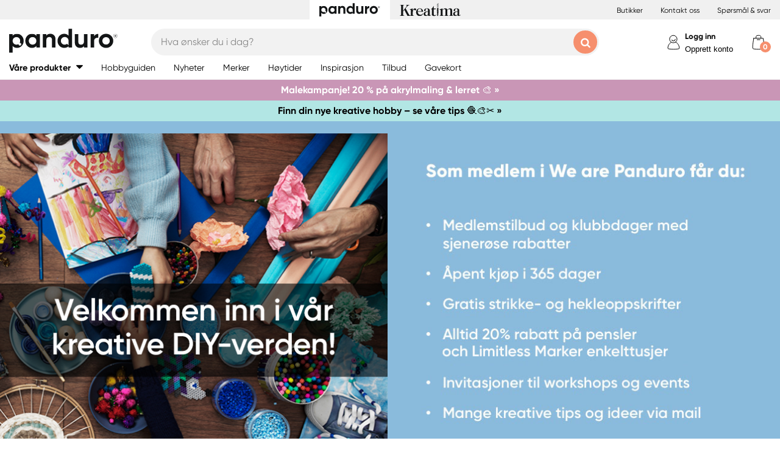

--- FILE ---
content_type: text/css; charset=utf-8
request_url: https://static.panduro.com/static/styles/checkout?v=0jbgeTwTSYZxsFn9Elybl44mkdipWf1vDvXrHcsUKlI1
body_size: 16665
content:
/* Minification failed. Returning unminified contents.
(6,29582): run-time error CSS1039: Token not allowed after unary operator: '-color-loyalty'
(6,29615): run-time error CSS1039: Token not allowed after unary operator: '-font-primary-bold'
(6,29807): run-time error CSS1039: Token not allowed after unary operator: '-color-gray-200'
(6,30539): run-time error CSS1039: Token not allowed after unary operator: '-color-primary'
(6,30738): run-time error CSS1039: Token not allowed after unary operator: '-font-primary-light'
(6,32478): run-time error CSS1039: Token not allowed after unary operator: '-color-gray-300'
(6,32576): run-time error CSS1039: Token not allowed after unary operator: '-color-loyalty'
(6,32686): run-time error CSS1039: Token not allowed after unary operator: '-color-loyalty'
(6,33294): run-time error CSS1039: Token not allowed after unary operator: '-font-primary-bold'
(6,33399): run-time error CSS1039: Token not allowed after unary operator: '-color-brand'
(6,34874): run-time error CSS1039: Token not allowed after unary operator: '-color-secondary'
(6,34949): run-time error CSS1039: Token not allowed after unary operator: '-color-brand'
(6,37602): run-time error CSS1039: Token not allowed after unary operator: '-color-gray-100'
(6,37864): run-time error CSS1039: Token not allowed after unary operator: '-color-secondary'
(6,37893): run-time error CSS1039: Token not allowed after unary operator: '-color-white'
(6,38376): run-time error CSS1039: Token not allowed after unary operator: '-color-gray-300'
(6,39133): run-time error CSS1039: Token not allowed after unary operator: '-color-gray-200'
(6,39405): run-time error CSS1039: Token not allowed after unary operator: '-color-gray-300'
(6,41422): run-time error CSS1039: Token not allowed after unary operator: '-color-gray-100'
(6,41566): run-time error CSS1039: Token not allowed after unary operator: '-font-primary-bold'
(6,41812): run-time error CSS1039: Token not allowed after unary operator: '-font-primary-bold'
(6,42044): run-time error CSS1039: Token not allowed after unary operator: '-color-gray-300'
(6,45238): run-time error CSS1039: Token not allowed after unary operator: '-color-gray-300'
(6,47441): run-time error CSS1039: Token not allowed after unary operator: '-color-success'
(6,47950): run-time error CSS1039: Token not allowed after unary operator: '-font-primary-light'
(6,48542): run-time error CSS1039: Token not allowed after unary operator: '-font-primary-bold'
(6,50958): run-time error CSS1039: Token not allowed after unary operator: '-color-secondary'
(6,53957): run-time error CSS1039: Token not allowed after unary operator: '-color-loyalty'
(6,54336): run-time error CSS1039: Token not allowed after unary operator: '-color-loyalty'
(6,55266): run-time error CSS1039: Token not allowed after unary operator: '-font-primary-bold'
(6,55450): run-time error CSS1039: Token not allowed after unary operator: '-color-gray-100'
(6,57392): run-time error CSS1039: Token not allowed after unary operator: '-color-loyalty'
 */
@charset "UTF-8";html{box-sizing:border-box}*,*::after,*::before{box-sizing:inherit}
/*!
 *  Font Awesome 4.7.0 by @davegandy - http://fontawesome.io - @fontawesome
 *  License - http://fontawesome.io/license (Font: SIL OFL 1.1, CSS: MIT License)
 */
@font-face{font-family:'FontAwesome';src:url("/Static/fonts/Font-awesome/fontawesome-webfont.eot?v=4.7.0");src:url("/Static/fonts/Font-awesome/fontawesome-webfont.eot?#iefix&v=4.7.0") format("embedded-opentype"),url("/Static/fonts/Font-awesome/fontawesome-webfont.woff2?v=4.7.0") format("woff2"),url("/Static/fonts/Font-awesome/fontawesome-webfont.woff?v=4.7.0") format("woff"),url("/Static/fonts/Font-awesome/fontawesome-webfont.ttf?v=4.7.0") format("truetype"),url("/Static/fonts/Font-awesome/fontawesome-webfont.svg?v=4.7.0#fontawesomeregular") format("svg");font-weight:normal;font-style:normal}.fa{display:inline-block;font:normal normal normal 14px/1 FontAwesome;font-size:inherit;text-rendering:auto;-webkit-font-smoothing:antialiased;-moz-osx-font-smoothing:grayscale}.fa-lg{font-size:1.33333em;line-height:.75em;vertical-align:-15%}.fa-2x{font-size:2em}.fa-3x{font-size:3em}.fa-4x{font-size:4em}.fa-5x{font-size:5em}.fa-fw{width:1.28571em;text-align:center}.fa-ul{padding-left:0;margin-left:2.14286em;list-style-type:none}.fa-ul>li{position:relative}.fa-li{position:absolute;left:-2.14286em;width:2.14286em;top:.14286em;text-align:center}.fa-li.fa-lg{left:-1.85714em}.fa-border{padding:.2em .25em .15em;border:solid .08em #eee;border-radius:.1em}.fa-pull-left{float:left}.fa-pull-right{float:right}.fa.fa-pull-left{margin-right:.3em}.fa.fa-pull-right{margin-left:.3em}.pull-right{float:right}.pull-left{float:left}.fa.pull-left{margin-right:.3em}.fa.pull-right{margin-left:.3em}.fa-spin{-webkit-animation:fa-spin 2s infinite linear;animation:fa-spin 2s infinite linear}.fa-pulse{-webkit-animation:fa-spin 1s infinite steps(8);animation:fa-spin 1s infinite steps(8)}@-webkit-keyframes fa-spin{0%{-webkit-transform:rotate(0deg);transform:rotate(0deg)}100%{-webkit-transform:rotate(359deg);transform:rotate(359deg)}}@keyframes fa-spin{0%{-webkit-transform:rotate(0deg);transform:rotate(0deg)}100%{-webkit-transform:rotate(359deg);transform:rotate(359deg)}}.fa-rotate-90{-ms-filter:"progid:DXImageTransform.Microsoft.BasicImage(rotation=1)";-webkit-transform:rotate(90deg);-ms-transform:rotate(90deg);transform:rotate(90deg)}.fa-rotate-180{-ms-filter:"progid:DXImageTransform.Microsoft.BasicImage(rotation=2)";-webkit-transform:rotate(180deg);-ms-transform:rotate(180deg);transform:rotate(180deg)}.fa-rotate-270{-ms-filter:"progid:DXImageTransform.Microsoft.BasicImage(rotation=3)";-webkit-transform:rotate(270deg);-ms-transform:rotate(270deg);transform:rotate(270deg)}.fa-flip-horizontal{-ms-filter:"progid:DXImageTransform.Microsoft.BasicImage(rotation=0, mirror=1)";-webkit-transform:scale(-1,1);-ms-transform:scale(-1,1);transform:scale(-1,1)}.fa-flip-vertical{-ms-filter:"progid:DXImageTransform.Microsoft.BasicImage(rotation=2, mirror=1)";-webkit-transform:scale(1,-1);-ms-transform:scale(1,-1);transform:scale(1,-1)}:root .fa-rotate-90,:root .fa-rotate-180,:root .fa-rotate-270,:root .fa-flip-horizontal,:root .fa-flip-vertical{filter:none}.fa-stack{position:relative;display:inline-block;width:2em;height:2em;line-height:2em;vertical-align:middle}.fa-stack-1x,.fa-stack-2x{position:absolute;left:0;width:100%;text-align:center}.fa-stack-1x{line-height:inherit}.fa-stack-2x{font-size:2em}.fa-inverse{color:#fff}.fa-glass:before{content:""}.fa-music:before{content:""}.fa-search:before{content:""}.fa-envelope-o:before{content:""}.fa-heart:before{content:""}.fa-star:before{content:""}.fa-star-o:before{content:""}.fa-user:before{content:""}.fa-film:before{content:""}.fa-th-large:before{content:""}.fa-th:before{content:""}.fa-th-list:before{content:""}.fa-check:before{content:""}.fa-remove:before,.fa-close:before,.fa-times:before{content:""}.fa-search-plus:before{content:""}.fa-search-minus:before{content:""}.fa-power-off:before{content:""}.fa-signal:before{content:""}.fa-gear:before,.fa-cog:before{content:""}.fa-trash-o:before{content:""}.fa-home:before{content:""}.fa-file-o:before{content:""}.fa-clock-o:before{content:""}.fa-road:before{content:""}.fa-download:before{content:""}.fa-arrow-circle-o-down:before{content:""}.fa-arrow-circle-o-up:before{content:""}.fa-inbox:before{content:""}.fa-play-circle-o:before{content:""}.fa-rotate-right:before,.fa-repeat:before{content:""}.fa-refresh:before{content:""}.fa-list-alt:before{content:""}.fa-lock:before{content:""}.fa-flag:before{content:""}.fa-headphones:before{content:""}.fa-volume-off:before{content:""}.fa-volume-down:before{content:""}.fa-volume-up:before{content:""}.fa-qrcode:before{content:""}.fa-barcode:before{content:""}.fa-tag:before{content:""}.fa-tags:before{content:""}.fa-book:before{content:""}.fa-bookmark:before{content:""}.fa-print:before{content:""}.fa-camera:before{content:""}.fa-font:before{content:""}.fa-bold:before{content:""}.fa-italic:before{content:""}.fa-text-height:before{content:""}.fa-text-width:before{content:""}.fa-align-left:before{content:""}.fa-align-center:before{content:""}.fa-align-right:before{content:""}.fa-align-justify:before{content:""}.fa-list:before{content:""}.fa-dedent:before,.fa-outdent:before{content:""}.fa-indent:before{content:""}.fa-video-camera:before{content:""}.fa-photo:before,.fa-image:before,.fa-picture-o:before{content:""}.fa-pencil:before{content:""}.fa-map-marker:before{content:""}.fa-adjust:before{content:""}.fa-tint:before{content:""}.fa-edit:before,.fa-pencil-square-o:before{content:""}.fa-share-square-o:before{content:""}.fa-check-square-o:before{content:""}.fa-arrows:before{content:""}.fa-step-backward:before{content:""}.fa-fast-backward:before{content:""}.fa-backward:before{content:""}.fa-play:before{content:""}.fa-pause:before{content:""}.fa-stop:before{content:""}.fa-forward:before{content:""}.fa-fast-forward:before{content:""}.fa-step-forward:before{content:""}.fa-eject:before{content:""}.fa-chevron-left:before{content:""}.fa-chevron-right:before{content:""}.fa-plus-circle:before{content:""}.fa-minus-circle:before{content:""}.fa-times-circle:before{content:""}.fa-check-circle:before{content:""}.fa-question-circle:before{content:""}.fa-info-circle:before{content:""}.fa-crosshairs:before{content:""}.fa-times-circle-o:before{content:""}.fa-check-circle-o:before{content:""}.fa-ban:before{content:""}.fa-arrow-left:before{content:""}.fa-arrow-right:before{content:""}.fa-arrow-up:before{content:""}.fa-arrow-down:before{content:""}.fa-mail-forward:before,.fa-share:before{content:""}.fa-expand:before{content:""}.fa-compress:before{content:""}.fa-plus:before{content:""}.fa-minus:before{content:""}.fa-asterisk:before{content:""}.fa-exclamation-circle:before{content:""}.fa-gift:before{content:""}.fa-leaf:before{content:""}.fa-fire:before{content:""}.fa-eye:before{content:""}.fa-eye-slash:before{content:""}.fa-warning:before,.fa-exclamation-triangle:before{content:""}.fa-plane:before{content:""}.fa-calendar:before{content:""}.fa-random:before{content:""}.fa-comment:before{content:""}.fa-magnet:before{content:""}.fa-chevron-up:before{content:""}.fa-chevron-down:before{content:""}.fa-retweet:before{content:""}.fa-shopping-cart:before{content:""}.fa-folder:before{content:""}.fa-folder-open:before{content:""}.fa-arrows-v:before{content:""}.fa-arrows-h:before{content:""}.fa-bar-chart-o:before,.fa-bar-chart:before{content:""}.fa-twitter-square:before{content:""}.fa-facebook-square:before{content:""}.fa-camera-retro:before{content:""}.fa-key:before{content:""}.fa-gears:before,.fa-cogs:before{content:""}.fa-comments:before{content:""}.fa-thumbs-o-up:before{content:""}.fa-thumbs-o-down:before{content:""}.fa-star-half:before{content:""}.fa-heart-o:before{content:""}.fa-sign-out:before{content:""}.fa-linkedin-square:before{content:""}.fa-thumb-tack:before{content:""}.fa-external-link:before{content:""}.fa-sign-in:before{content:""}.fa-trophy:before{content:""}.fa-github-square:before{content:""}.fa-upload:before{content:""}.fa-lemon-o:before{content:""}.fa-phone:before{content:""}.fa-square-o:before{content:""}.fa-bookmark-o:before{content:""}.fa-phone-square:before{content:""}.fa-twitter:before{content:""}.fa-facebook-f:before,.fa-facebook:before{content:""}.fa-github:before{content:""}.fa-unlock:before{content:""}.fa-credit-card:before{content:""}.fa-feed:before,.fa-rss:before{content:""}.fa-hdd-o:before{content:""}.fa-bullhorn:before{content:""}.fa-bell:before{content:""}.fa-certificate:before{content:""}.fa-hand-o-right:before{content:""}.fa-hand-o-left:before{content:""}.fa-hand-o-up:before{content:""}.fa-hand-o-down:before{content:""}.fa-arrow-circle-left:before{content:""}.fa-arrow-circle-right:before{content:""}.fa-arrow-circle-up:before{content:""}.fa-arrow-circle-down:before{content:""}.fa-globe:before{content:""}.fa-wrench:before{content:""}.fa-tasks:before{content:""}.fa-filter:before{content:""}.fa-briefcase:before{content:""}.fa-arrows-alt:before{content:""}.fa-group:before,.fa-users:before{content:""}.fa-chain:before,.fa-link:before{content:""}.fa-cloud:before{content:""}.fa-flask:before{content:""}.fa-cut:before,.fa-scissors:before{content:""}.fa-copy:before,.fa-files-o:before{content:""}.fa-paperclip:before{content:""}.fa-save:before,.fa-floppy-o:before{content:""}.fa-square:before{content:""}.fa-navicon:before,.fa-reorder:before,.fa-bars:before{content:""}.fa-list-ul:before{content:""}.fa-list-ol:before{content:""}.fa-strikethrough:before{content:""}.fa-underline:before{content:""}.fa-table:before{content:""}.fa-magic:before{content:""}.fa-truck:before{content:""}.fa-pinterest:before{content:""}.fa-pinterest-square:before{content:""}.fa-google-plus-square:before{content:""}.fa-google-plus:before{content:""}.fa-money:before{content:""}.fa-caret-down:before{content:""}.fa-caret-up:before{content:""}.fa-caret-left:before{content:""}.fa-caret-right:before{content:""}.fa-columns:before{content:""}.fa-unsorted:before,.fa-sort:before{content:""}.fa-sort-down:before,.fa-sort-desc:before{content:""}.fa-sort-up:before,.fa-sort-asc:before{content:""}.fa-envelope:before{content:""}.fa-linkedin:before{content:""}.fa-rotate-left:before,.fa-undo:before{content:""}.fa-legal:before,.fa-gavel:before{content:""}.fa-dashboard:before,.fa-tachometer:before{content:""}.fa-comment-o:before{content:""}.fa-comments-o:before{content:""}.fa-flash:before,.fa-bolt:before{content:""}.fa-sitemap:before{content:""}.fa-umbrella:before{content:""}.fa-paste:before,.fa-clipboard:before{content:""}.fa-lightbulb-o:before{content:""}.fa-exchange:before{content:""}.fa-cloud-download:before{content:""}.fa-cloud-upload:before{content:""}.fa-user-md:before{content:""}.fa-stethoscope:before{content:""}.fa-suitcase:before{content:""}.fa-bell-o:before{content:""}.fa-coffee:before{content:""}.fa-cutlery:before{content:""}.fa-file-text-o:before{content:""}.fa-building-o:before{content:""}.fa-hospital-o:before{content:""}.fa-ambulance:before{content:""}.fa-medkit:before{content:""}.fa-fighter-jet:before{content:""}.fa-beer:before{content:""}.fa-h-square:before{content:""}.fa-plus-square:before{content:""}.fa-angle-double-left:before{content:""}.fa-angle-double-right:before{content:""}.fa-angle-double-up:before{content:""}.fa-angle-double-down:before{content:""}.fa-angle-left:before{content:""}.fa-angle-right:before{content:""}.fa-angle-up:before{content:""}.fa-angle-down:before{content:""}.fa-desktop:before{content:""}.fa-laptop:before{content:""}.fa-tablet:before{content:""}.fa-mobile-phone:before,.fa-mobile:before{content:""}.fa-circle-o:before{content:""}.fa-quote-left:before{content:""}.fa-quote-right:before{content:""}.fa-spinner:before{content:""}.fa-circle:before{content:""}.fa-mail-reply:before,.fa-reply:before{content:""}.fa-github-alt:before{content:""}.fa-folder-o:before{content:""}.fa-folder-open-o:before{content:""}.fa-smile-o:before{content:""}.fa-frown-o:before{content:""}.fa-meh-o:before{content:""}.fa-gamepad:before{content:""}.fa-keyboard-o:before{content:""}.fa-flag-o:before{content:""}.fa-flag-checkered:before{content:""}.fa-terminal:before{content:""}.fa-code:before{content:""}.fa-mail-reply-all:before,.fa-reply-all:before{content:""}.fa-star-half-empty:before,.fa-star-half-full:before,.fa-star-half-o:before{content:""}.fa-location-arrow:before{content:""}.fa-crop:before{content:""}.fa-code-fork:before{content:""}.fa-unlink:before,.fa-chain-broken:before{content:""}.fa-question:before{content:""}.fa-info:before{content:""}.fa-exclamation:before{content:""}.fa-superscript:before{content:""}.fa-subscript:before{content:""}.fa-eraser:before{content:""}.fa-puzzle-piece:before{content:""}.fa-microphone:before{content:""}.fa-microphone-slash:before{content:""}.fa-shield:before{content:""}.fa-calendar-o:before{content:""}.fa-fire-extinguisher:before{content:""}.fa-rocket:before{content:""}.fa-maxcdn:before{content:""}.fa-chevron-circle-left:before{content:""}.fa-chevron-circle-right:before{content:""}.fa-chevron-circle-up:before{content:""}.fa-chevron-circle-down:before{content:""}.fa-html5:before{content:""}.fa-css3:before{content:""}.fa-anchor:before{content:""}.fa-unlock-alt:before{content:""}.fa-bullseye:before{content:""}.fa-ellipsis-h:before{content:""}.fa-ellipsis-v:before{content:""}.fa-rss-square:before{content:""}.fa-play-circle:before{content:""}.fa-ticket:before{content:""}.fa-minus-square:before{content:""}.fa-minus-square-o:before{content:""}.fa-level-up:before{content:""}.fa-level-down:before{content:""}.fa-check-square:before{content:""}.fa-pencil-square:before{content:""}.fa-external-link-square:before{content:""}.fa-share-square:before{content:""}.fa-compass:before{content:""}.fa-toggle-down:before,.fa-caret-square-o-down:before{content:""}.fa-toggle-up:before,.fa-caret-square-o-up:before{content:""}.fa-toggle-right:before,.fa-caret-square-o-right:before{content:""}.fa-euro:before,.fa-eur:before{content:""}.fa-gbp:before{content:""}.fa-dollar:before,.fa-usd:before{content:""}.fa-rupee:before,.fa-inr:before{content:""}.fa-cny:before,.fa-rmb:before,.fa-yen:before,.fa-jpy:before{content:""}.fa-ruble:before,.fa-rouble:before,.fa-rub:before{content:""}.fa-won:before,.fa-krw:before{content:""}.fa-bitcoin:before,.fa-btc:before{content:""}.fa-file:before{content:""}.fa-file-text:before{content:""}.fa-sort-alpha-asc:before{content:""}.fa-sort-alpha-desc:before{content:""}.fa-sort-amount-asc:before{content:""}.fa-sort-amount-desc:before{content:""}.fa-sort-numeric-asc:before{content:""}.fa-sort-numeric-desc:before{content:""}.fa-thumbs-up:before{content:""}.fa-thumbs-down:before{content:""}.fa-youtube-square:before{content:""}.fa-youtube:before{content:""}.fa-xing:before{content:""}.fa-xing-square:before{content:""}.fa-youtube-play:before{content:""}.fa-dropbox:before{content:""}.fa-stack-overflow:before{content:""}.fa-instagram:before{content:""}.fa-flickr:before{content:""}.fa-adn:before{content:""}.fa-bitbucket:before{content:""}.fa-bitbucket-square:before{content:""}.fa-tumblr:before{content:""}.fa-tumblr-square:before{content:""}.fa-long-arrow-down:before{content:""}.fa-long-arrow-up:before{content:""}.fa-long-arrow-left:before{content:""}.fa-long-arrow-right:before{content:""}.fa-apple:before{content:""}.fa-windows:before{content:""}.fa-android:before{content:""}.fa-linux:before{content:""}.fa-dribbble:before{content:""}.fa-skype:before{content:""}.fa-foursquare:before{content:""}.fa-trello:before{content:""}.fa-female:before{content:""}.fa-male:before{content:""}.fa-gittip:before,.fa-gratipay:before{content:""}.fa-sun-o:before{content:""}.fa-moon-o:before{content:""}.fa-archive:before{content:""}.fa-bug:before{content:""}.fa-vk:before{content:""}.fa-weibo:before{content:""}.fa-renren:before{content:""}.fa-pagelines:before{content:""}.fa-stack-exchange:before{content:""}.fa-arrow-circle-o-right:before{content:""}.fa-arrow-circle-o-left:before{content:""}.fa-toggle-left:before,.fa-caret-square-o-left:before{content:""}.fa-dot-circle-o:before{content:""}.fa-wheelchair:before{content:""}.fa-vimeo-square:before{content:""}.fa-turkish-lira:before,.fa-try:before{content:""}.fa-plus-square-o:before{content:""}.fa-space-shuttle:before{content:""}.fa-slack:before{content:""}.fa-envelope-square:before{content:""}.fa-wordpress:before{content:""}.fa-openid:before{content:""}.fa-institution:before,.fa-bank:before,.fa-university:before{content:""}.fa-mortar-board:before,.fa-graduation-cap:before{content:""}.fa-yahoo:before{content:""}.fa-google:before{content:""}.fa-reddit:before{content:""}.fa-reddit-square:before{content:""}.fa-stumbleupon-circle:before{content:""}.fa-stumbleupon:before{content:""}.fa-delicious:before{content:""}.fa-digg:before{content:""}.fa-pied-piper-pp:before{content:""}.fa-pied-piper-alt:before{content:""}.fa-drupal:before{content:""}.fa-joomla:before{content:""}.fa-language:before{content:""}.fa-fax:before{content:""}.fa-building:before{content:""}.fa-child:before{content:""}.fa-paw:before{content:""}.fa-spoon:before{content:""}.fa-cube:before{content:""}.fa-cubes:before{content:""}.fa-behance:before{content:""}.fa-behance-square:before{content:""}.fa-steam:before{content:""}.fa-steam-square:before{content:""}.fa-recycle:before{content:""}.fa-automobile:before,.fa-car:before{content:""}.fa-cab:before,.fa-taxi:before{content:""}.fa-tree:before{content:""}.fa-spotify:before{content:""}.fa-deviantart:before{content:""}.fa-soundcloud:before{content:""}.fa-database:before{content:""}.fa-file-pdf-o:before{content:""}.fa-file-word-o:before{content:""}.fa-file-excel-o:before{content:""}.fa-file-powerpoint-o:before{content:""}.fa-file-photo-o:before,.fa-file-picture-o:before,.fa-file-image-o:before{content:""}.fa-file-zip-o:before,.fa-file-archive-o:before{content:""}.fa-file-sound-o:before,.fa-file-audio-o:before{content:""}.fa-file-movie-o:before,.fa-file-video-o:before{content:""}.fa-file-code-o:before{content:""}.fa-vine:before{content:""}.fa-codepen:before{content:""}.fa-jsfiddle:before{content:""}.fa-life-bouy:before,.fa-life-buoy:before,.fa-life-saver:before,.fa-support:before,.fa-life-ring:before{content:""}.fa-circle-o-notch:before{content:""}.fa-ra:before,.fa-resistance:before,.fa-rebel:before{content:""}.fa-ge:before,.fa-empire:before{content:""}.fa-git-square:before{content:""}.fa-git:before{content:""}.fa-y-combinator-square:before,.fa-yc-square:before,.fa-hacker-news:before{content:""}.fa-tencent-weibo:before{content:""}.fa-qq:before{content:""}.fa-wechat:before,.fa-weixin:before{content:""}.fa-send:before,.fa-paper-plane:before{content:""}.fa-send-o:before,.fa-paper-plane-o:before{content:""}.fa-history:before{content:""}.fa-circle-thin:before{content:""}.fa-header:before{content:""}.fa-paragraph:before{content:""}.fa-sliders:before{content:""}.fa-share-alt:before{content:""}.fa-share-alt-square:before{content:""}.fa-bomb:before{content:""}.fa-soccer-ball-o:before,.fa-futbol-o:before{content:""}.fa-tty:before{content:""}.fa-binoculars:before{content:""}.fa-plug:before{content:""}.fa-slideshare:before{content:""}.fa-twitch:before{content:""}.fa-yelp:before{content:""}.fa-newspaper-o:before{content:""}.fa-wifi:before{content:""}.fa-calculator:before{content:""}.fa-paypal:before{content:""}.fa-google-wallet:before{content:""}.fa-cc-visa:before{content:""}.fa-cc-mastercard:before{content:""}.fa-cc-discover:before{content:""}.fa-cc-amex:before{content:""}.fa-cc-paypal:before{content:""}.fa-cc-stripe:before{content:""}.fa-bell-slash:before{content:""}.fa-bell-slash-o:before{content:""}.fa-trash:before{content:""}.fa-copyright:before{content:""}.fa-at:before{content:""}.fa-eyedropper:before{content:""}.fa-paint-brush:before{content:""}.fa-birthday-cake:before{content:""}.fa-area-chart:before{content:""}.fa-pie-chart:before{content:""}.fa-line-chart:before{content:""}.fa-lastfm:before{content:""}.fa-lastfm-square:before{content:""}.fa-toggle-off:before{content:""}.fa-toggle-on:before{content:""}.fa-bicycle:before{content:""}.fa-bus:before{content:""}.fa-ioxhost:before{content:""}.fa-angellist:before{content:""}.fa-cc:before{content:""}.fa-shekel:before,.fa-sheqel:before,.fa-ils:before{content:""}.fa-meanpath:before{content:""}.fa-buysellads:before{content:""}.fa-connectdevelop:before{content:""}.fa-dashcube:before{content:""}.fa-forumbee:before{content:""}.fa-leanpub:before{content:""}.fa-sellsy:before{content:""}.fa-shirtsinbulk:before{content:""}.fa-simplybuilt:before{content:""}.fa-skyatlas:before{content:""}.fa-cart-plus:before{content:""}.fa-cart-arrow-down:before{content:""}.fa-diamond:before{content:""}.fa-ship:before{content:""}.fa-user-secret:before{content:""}.fa-motorcycle:before{content:""}.fa-street-view:before{content:""}.fa-heartbeat:before{content:""}.fa-venus:before{content:""}.fa-mars:before{content:""}.fa-mercury:before{content:""}.fa-intersex:before,.fa-transgender:before{content:""}.fa-transgender-alt:before{content:""}.fa-venus-double:before{content:""}.fa-mars-double:before{content:""}.fa-venus-mars:before{content:""}.fa-mars-stroke:before{content:""}.fa-mars-stroke-v:before{content:""}.fa-mars-stroke-h:before{content:""}.fa-neuter:before{content:""}.fa-genderless:before{content:""}.fa-facebook-official:before{content:""}.fa-pinterest-p:before{content:""}.fa-whatsapp:before{content:""}.fa-server:before{content:""}.fa-user-plus:before{content:""}.fa-user-times:before{content:""}.fa-hotel:before,.fa-bed:before{content:""}.fa-viacoin:before{content:""}.fa-train:before{content:""}.fa-subway:before{content:""}.fa-medium:before{content:""}.fa-yc:before,.fa-y-combinator:before{content:""}.fa-optin-monster:before{content:""}.fa-opencart:before{content:""}.fa-expeditedssl:before{content:""}.fa-battery-4:before,.fa-battery:before,.fa-battery-full:before{content:""}.fa-battery-3:before,.fa-battery-three-quarters:before{content:""}.fa-battery-2:before,.fa-battery-half:before{content:""}.fa-battery-1:before,.fa-battery-quarter:before{content:""}.fa-battery-0:before,.fa-battery-empty:before{content:""}.fa-mouse-pointer:before{content:""}.fa-i-cursor:before{content:""}.fa-object-group:before{content:""}.fa-object-ungroup:before{content:""}.fa-sticky-note:before{content:""}.fa-sticky-note-o:before{content:""}.fa-cc-jcb:before{content:""}.fa-cc-diners-club:before{content:""}.fa-clone:before{content:""}.fa-balance-scale:before{content:""}.fa-hourglass-o:before{content:""}.fa-hourglass-1:before,.fa-hourglass-start:before{content:""}.fa-hourglass-2:before,.fa-hourglass-half:before{content:""}.fa-hourglass-3:before,.fa-hourglass-end:before{content:""}.fa-hourglass:before{content:""}.fa-hand-grab-o:before,.fa-hand-rock-o:before{content:""}.fa-hand-stop-o:before,.fa-hand-paper-o:before{content:""}.fa-hand-scissors-o:before{content:""}.fa-hand-lizard-o:before{content:""}.fa-hand-spock-o:before{content:""}.fa-hand-pointer-o:before{content:""}.fa-hand-peace-o:before{content:""}.fa-trademark:before{content:""}.fa-registered:before{content:""}.fa-creative-commons:before{content:""}.fa-gg:before{content:""}.fa-gg-circle:before{content:""}.fa-tripadvisor:before{content:""}.fa-odnoklassniki:before{content:""}.fa-odnoklassniki-square:before{content:""}.fa-get-pocket:before{content:""}.fa-wikipedia-w:before{content:""}.fa-safari:before{content:""}.fa-chrome:before{content:""}.fa-firefox:before{content:""}.fa-opera:before{content:""}.fa-internet-explorer:before{content:""}.fa-tv:before,.fa-television:before{content:""}.fa-contao:before{content:""}.fa-500px:before{content:""}.fa-amazon:before{content:""}.fa-calendar-plus-o:before{content:""}.fa-calendar-minus-o:before{content:""}.fa-calendar-times-o:before{content:""}.fa-calendar-check-o:before{content:""}.fa-industry:before{content:""}.fa-map-pin:before{content:""}.fa-map-signs:before{content:""}.fa-map-o:before{content:""}.fa-map:before{content:""}.fa-commenting:before{content:""}.fa-commenting-o:before{content:""}.fa-houzz:before{content:""}.fa-vimeo:before{content:""}.fa-black-tie:before{content:""}.fa-fonticons:before{content:""}.fa-reddit-alien:before{content:""}.fa-edge:before{content:""}.fa-credit-card-alt:before{content:""}.fa-codiepie:before{content:""}.fa-modx:before{content:""}.fa-fort-awesome:before{content:""}.fa-usb:before{content:""}.fa-product-hunt:before{content:""}.fa-mixcloud:before{content:""}.fa-scribd:before{content:""}.fa-pause-circle:before{content:""}.fa-pause-circle-o:before{content:""}.fa-stop-circle:before{content:""}.fa-stop-circle-o:before{content:""}.fa-shopping-bag:before{content:""}.fa-shopping-basket:before{content:""}.fa-hashtag:before{content:""}.fa-bluetooth:before{content:""}.fa-bluetooth-b:before{content:""}.fa-percent:before{content:""}.fa-gitlab:before{content:""}.fa-wpbeginner:before{content:""}.fa-wpforms:before{content:""}.fa-envira:before{content:""}.fa-universal-access:before{content:""}.fa-wheelchair-alt:before{content:""}.fa-question-circle-o:before{content:""}.fa-blind:before{content:""}.fa-audio-description:before{content:""}.fa-volume-control-phone:before{content:""}.fa-braille:before{content:""}.fa-assistive-listening-systems:before{content:""}.fa-asl-interpreting:before,.fa-american-sign-language-interpreting:before{content:""}.fa-deafness:before,.fa-hard-of-hearing:before,.fa-deaf:before{content:""}.fa-glide:before{content:""}.fa-glide-g:before{content:""}.fa-signing:before,.fa-sign-language:before{content:""}.fa-low-vision:before{content:""}.fa-viadeo:before{content:""}.fa-viadeo-square:before{content:""}.fa-snapchat:before{content:""}.fa-snapchat-ghost:before{content:""}.fa-snapchat-square:before{content:""}.fa-pied-piper:before{content:""}.fa-first-order:before{content:""}.fa-yoast:before{content:""}.fa-themeisle:before{content:""}.fa-google-plus-circle:before,.fa-google-plus-official:before{content:""}.fa-fa:before,.fa-font-awesome:before{content:""}.fa-handshake-o:before{content:""}.fa-envelope-open:before{content:""}.fa-envelope-open-o:before{content:""}.fa-linode:before{content:""}.fa-address-book:before{content:""}.fa-address-book-o:before{content:""}.fa-vcard:before,.fa-address-card:before{content:""}.fa-vcard-o:before,.fa-address-card-o:before{content:""}.fa-user-circle:before{content:""}.fa-user-circle-o:before{content:""}.fa-user-o:before{content:""}.fa-id-badge:before{content:""}.fa-drivers-license:before,.fa-id-card:before{content:""}.fa-drivers-license-o:before,.fa-id-card-o:before{content:""}.fa-quora:before{content:""}.fa-free-code-camp:before{content:""}.fa-telegram:before{content:""}.fa-thermometer-4:before,.fa-thermometer:before,.fa-thermometer-full:before{content:""}.fa-thermometer-3:before,.fa-thermometer-three-quarters:before{content:""}.fa-thermometer-2:before,.fa-thermometer-half:before{content:""}.fa-thermometer-1:before,.fa-thermometer-quarter:before{content:""}.fa-thermometer-0:before,.fa-thermometer-empty:before{content:""}.fa-shower:before{content:""}.fa-bathtub:before,.fa-s15:before,.fa-bath:before{content:""}.fa-podcast:before{content:""}.fa-window-maximize:before{content:""}.fa-window-minimize:before{content:""}.fa-window-restore:before{content:""}.fa-times-rectangle:before,.fa-window-close:before{content:""}.fa-times-rectangle-o:before,.fa-window-close-o:before{content:""}.fa-bandcamp:before{content:""}.fa-grav:before{content:""}.fa-etsy:before{content:""}.fa-imdb:before{content:""}.fa-ravelry:before{content:""}.fa-eercast:before{content:""}.fa-microchip:before{content:""}.fa-snowflake-o:before{content:""}.fa-superpowers:before{content:""}.fa-wpexplorer:before{content:""}.fa-meetup:before{content:""}.sr-only{position:absolute;width:1px;height:1px;padding:0;margin:-1px;overflow:hidden;clip:rect(0,0,0,0);border:0}.sr-only-focusable:active,.sr-only-focusable:focus{position:static;width:auto;height:auto;margin:0;overflow:visible;clip:auto}.checkout-page{background-color:#e1e1e1}.checkout-page #page{background-color:#e1e1e1}@media screen and (max-width:767px){.checkout-page .payment-methods-icon{height:15px !important;margin-top:4px !important}}.checkout-page .total-loyalty-club-savings span{color:#000 !important}.checkout-page .cart-information{max-width:360px}.checkout-page .checkout-section-alternate{background-color:#e1e1e1}.checkout-page .checkout-section-alternate__header{display:flex;align-items:center;margin:15px 0 20px 0}.checkout-page .checkout-section-alternate__header h1{margin:0;padding:0 0 0 15px;font-size:30px}.checkout-page .checkout-section-alternate__header img{max-height:40px;margin-bottom:-7px}@media screen and (max-width:767px){.checkout-page .checkout-section-alternate__header img{margin-bottom:-2px}}.checkout-page .checkout-section-alternate__header :last-child{margin-left:auto}@media screen and (max-width:767px){.checkout-page .checkout-section-alternate__header .btn{display:none}}.checkout-page .checkout-section-alternate__header .fa{display:none;font-size:18px;color:#000}@media screen and (max-width:767px){.checkout-page .checkout-section-alternate__header .fa{padding:0 30px 0 15px;display:inline-block}}.checkout-page .checkout-section-alternate__login{display:flex;align-items:center;justify-content:center;margin:-10px 0 10px 0;padding:15px;background:var(--color-loyalty);font-family:var(--font-primary-bold);font-size:1rem;color:#fff;cursor:pointer}.checkout-page .checkout-section-alternate__payment-message{display:flex;align-items:center;justify-content:center;background:var(--color-gray-200);padding:15px;font-size:1rem}.checkout-page .checkout-order-message{background-color:#ffe5e2;color:#333;margin:30px;padding:30px;padding-bottom:15px}.checkout-page .btn-confirm{font-size:1rem;margin-top:15px;padding:20px 65px}.checkout-page .btn-confirm.disabled{background-color:#ccc}.checkout-page .add-favorite{display:none !important}.checkout-page h1{padding-top:5px}.checkout-page h4{margin-top:10px;text-transform:uppercase}form#__CheckoutForm .checkout-section.cart.checkout-removed-items{padding-right:30px;padding-left:30px}form#__CheckoutForm .checkout-section.cart.checkout-removed-items h3{margin-bottom:0;text-align:center}form#__CheckoutForm .checkout-section.cart.checkout-removed-items p{color:var(--color-primary);font-size:.9rem;margin-top:5px;text-align:center}form#__CheckoutForm .checkout-section.cart.checkout-removed-items span{text-decoration:line-through;font-size:1.1rem;font-family:var(--font-primary-light)}@media screen and (max-width:767px){form#__CheckoutForm .checkout-section.cart.checkout-removed-items span{font-size:.9rem}}form#__CheckoutForm .checkout-section.cart.checkout-removed-items #details{margin-top:10px;opacity:.7}form#__CheckoutForm .checkout-section.cart.checkout-removed-items table{border-collapse:collapse}form#__CheckoutForm .checkout-section.cart.checkout-removed-items table tr{display:table-row}form#__CheckoutForm .checkout-section.cart.checkout-removed-items table tr .image-cell{padding:5px 5px 5px 0;width:140px}@media screen and (max-width:767px){form#__CheckoutForm .checkout-section.cart.checkout-removed-items table tr .image-cell{width:30%;padding-right:6px}}form#__CheckoutForm .checkout-section.cart.checkout-removed-items table tr .name{padding-left:20px}@media screen and (max-width:767px){form#__CheckoutForm .checkout-section.cart.checkout-removed-items table tr .name{padding-left:10px}}.payment-methods-icon{height:30px;margin-left:15px;position:absolute;margin-top:-5px}form#__CheckoutForm{margin:0 auto;max-width:800px;padding-top:0;background-color:#e1e1e1;text-align:center}form#__CheckoutForm .checkout-section{display:block;margin:0 0 30px 0;background-color:#fff;position:relative;padding:15px}form#__CheckoutForm .checkout-section::after{clear:both;content:"";display:block}form#__CheckoutForm .checkout-section:before{content:'';position:absolute;bottom:-20px;z-index:0;left:50%;margin-left:-20px;width:0;height:0;border-top:solid 20px #fff;border-left:solid 20px transparent;border-right:solid 20px transparent}form#__CheckoutForm .checkout-section h4{font-size:20px}form#__CheckoutForm .checkout-section .well{padding:30px;background-color:#f1f1f1;border:1px solid var(--color-gray-300);margin:30px}form#__CheckoutForm .checkout-section--loyalty{background-color:var(--color-loyalty);padding:30px}form#__CheckoutForm .checkout-section--loyalty:before{border-top:solid 20px var(--color-loyalty)}form#__CheckoutForm .checkout-table tr{display:table-row}form#__CheckoutForm .checkout-table .cart-item{padding:5px 0}form#__CheckoutForm .checkout-table .cart-item td:first-child{padding-left:0}form#__CheckoutForm .checkout-table .cart-item td{border-bottom:1px solid #f1f1f1;letter-spacing:.3px;text-align:left}@media screen and (max-width:959px){form#__CheckoutForm .checkout-table .cart-item td{padding-bottom:5px;padding-top:5px}}form#__CheckoutForm .checkout-table .cart-item .price-discount{font-weight:bold}form#__CheckoutForm .checkout-table .cart-item .total-price{font-family:var(--font-primary-bold)}form#__CheckoutForm .checkout-table .cart-item .total-price.with-discount{color:var(--color-brand)}form#__CheckoutForm #cart-rows tr{padding:5px 0}form#__CheckoutForm #cart-rows th:first-child{padding-left:0}form#__CheckoutForm .article-usp{text-align:center;margin-bottom:30px;margin-top:15px;overflow:hidden}form#__CheckoutForm .article-usp ul{list-style:none;padding-left:0;float:left;width:100%}form#__CheckoutForm .article-usp ul li{position:relative;padding-left:25px;display:inline-block;line-height:20px;font-size:.8rem;margin-right:25px}form#__CheckoutForm .article-usp ul li:not(:last-child){margin-bottom:15px}form#__CheckoutForm .article-usp ul li:last-child{margin-right:0}form#__CheckoutForm .article-usp ul li:before{display:inline-block;font:normal normal normal 14px/1 FontAwesome;font-size:inherit;text-rendering:auto;-webkit-font-smoothing:antialiased;-moz-osx-font-smoothing:grayscale;content:"";font-size:20px;position:absolute;left:0;color:#777}form#__CheckoutForm .disable-overlay{display:none;width:calc(100% - 15px);height:100%;position:absolute;z-index:20;top:0;background-color:rgba(255,255,255,.8)}form#__CheckoutForm .disable-overlay.active{display:block}.checkout-confirmation{padding:30px 10%;padding-bottom:25px;color:#555}.checkout-confirmation a{cursor:pointer}.checkout-confirmation a:hover{text-decoration:underline}.checkout-confirmation label{position:relative}.checkout-confirmation label:before{left:-24px;position:absolute;top:-5px}.checkout-confirmation input[type=checkbox].with-font:checked~label:before{color:var(--color-secondary) !important}.checkout-order-confirmation-error{color:var(--color-brand);font-weight:bold;margin-top:15px;margin-bottom:10px}.checkout-table th{color:#555;font-size:.8rem;text-transform:uppercase}.checkout-table th.articlenumber{padding-right:10px}@media screen and (max-width:767px){.checkout-table{display:none}}.checkout-table-responsive{display:none;overflow-x:auto}.checkout-table-responsive td.name-details{position:relative;vertical-align:top}@media screen and (max-width:767px){.checkout-table-responsive td.name-details{width:80%}}@media screen and (max-width:450px){.checkout-table-responsive td.name-details{width:70%}}.checkout-table-responsive td.name-details .name{padding-top:5px}@media screen and (max-width:450px){.checkout-table-responsive td.name-details .name{padding-top:0;font-size:.9rem}}.checkout-table-responsive td.name-details>.quantity{position:absolute;width:100%;bottom:10px}@media screen and (max-width:450px){.checkout-table-responsive td.name-details>.quantity{bottom:5px}}.checkout-table-responsive td.name-details>.quantity .quantity-wrapper{float:left}.checkout-table-responsive td.name-details>.quantity .total-price{float:right;margin-top:5px}@media screen and (max-width:767px){.checkout-table-responsive{display:table}}.cart-item .ion{font-size:1.3rem;cursor:pointer}.cart-item td.centered{text-align:center !important}.checkout-below-limit{color:#ff5041;font-size:1rem}.checkout-signup-newsletter{font-size:.8rem;padding-bottom:30px;position:relative}.checkout-signup-newsletter label{cursor:pointer;padding-left:20px;position:relative}.checkout-signup-newsletter input[type=checkbox]{display:none}.checkout-signup-newsletter input[type=checkbox]+label:before{cursor:pointer;font-family:'Ionicons';font-size:1.4rem;display:inline-block}.checkout-signup-newsletter input[type=checkbox]+label:before{content:""}.checkout-signup-newsletter input[type=checkbox]+label:before{letter-spacing:10px;top:-6px;position:absolute;left:-10px}.checkout-signup-newsletter input[type=checkbox]:checked+label:before{content:''}.checkout-signup-newsletter input[type=checkbox]:checked+label:before{color:#84bd52;letter-spacing:5px;top:-6px;position:absolute;left:-10px}.store-checkout{margin-bottom:60px}.store-checkout .selectric-wrapper{width:300px;margin-left:calc(50% - 150px)}.store-checkout-complete{margin:30px 0 30px 0;background-color:#fff;margin-top:60px;margin-bottom:90px;position:relative;padding:60px 15px}.store-checkout-complete p{font-size:1.1rem}.store-checkout-complete .store-checkout-order-number{font-weight:bold;font-size:1.4rem}.cart-information{padding:9px 0 !important;margin:0;max-width:220px;margin-left:auto}.cart-information.total{border-top:1px solid var(--color-gray-100)}.cart-information-row{width:100%;display:flex;justify-content:space-between;padding:2px 0;font-size:.9rem;align-items:center}.cart-information-row .tooltip-vertical-aligned{margin-right:auto;margin-left:5px;font-size:.7rem;background-color:var(--color-secondary);color:var(--color-white);display:flex;justify-content:center;align-items:center;height:15px;width:15px;border-radius:50%}.cart-information-row .tooltip-vertical-aligned__box{width:100%;left:auto;right:0;max-width:360px}@media screen and (max-width:959px){.cart-information-row .tooltip-vertical-aligned__box{width:50%}}@media screen and (max-width:767px){.cart-information-row .tooltip-vertical-aligned__box{width:100%}}.cart-information-row__divider{padding-top:15px;border-top:1px solid var(--color-gray-300)}.cart-information-row .description>span{font-size:.8rem}.customer-information .prefill-fields{display:none}.customer-information #getCustomerPrefillInformation{margin:15px auto 15px}.customer-information .input-group{margin-bottom:0}.checkout-section.cart{padding:5px 30px;margin-top:20px;text-align:left;padding-top:25px !important}.checkout-section.cart .cart-refresh{width:calc(100% - 30px);height:100%;background-color:rgba(255,255,255,.7);z-index:10;position:absolute;top:0;bottom:0}.checkout-section.cart .cart-refresh .spinner{width:40px;height:40px;position:relative;top:45%;transform:translateY(-50%);text-align:center;margin:0 auto}.checkout-section.cart .checkout-freight-information{padding:15px 0;margin:15px 0;background:var(--color-gray-200)}.checkout-section.cart .field--inline label{margin-top:8px}.checkout-section.cart .field--inline input{margin-top:8px}@media screen and (max-width:959px){.checkout-section.cart .flex .half:nth-last-child(2){margin-bottom:10px;border-bottom:1px solid var(--color-gray-300)}}.checkout-section.cart .discount-container{padding:20px 20px}.checkout-section.cart .discount-container .input-group{padding:0;margin-bottom:10px;width:100%}.checkout-section.cart .discount-container .input-group .btn{width:100%;height:38px;margin-top:8px;padding-left:11px;padding-right:11px}.checkout-section.cart .discount-container .input-group .field{width:100%}.checkout-section.cart .discount-container input[type=checkbox].with-font:not(:checked)~label:before{height:initial}.checkout-section.cart .discount-container .discount-code{margin-top:0;padding:0;display:flex;flex-direction:column}@media screen and (max-width:767px){.checkout-section.cart .discount-container .discount-code{width:100%}}.checkout-section.cart .discount-container .discount-code .field{display:none}@media screen and (max-width:767px){.checkout-section.cart .discount-container .discount-code .field{width:100%;margin:0}}.checkout-section.cart .discount-container .discount-code .field.active{display:flex;-webkit-transition:all .2s ease-in;-moz-transition:all .2s ease-in;-o-transition:all .2s ease-in;transition:all .2s ease-in}.checkout-section.cart .discount-container .discount-code .field input{margin-top:8px}.checkout-section.cart .discount-container .discount-code .field.ok:before{left:calc(50% - 20px);top:19px}.checkout-section.cart .discount-container .discount-code .field.error:before{left:calc(50% - 50px);top:19px}@media screen and (max-width:767px){.checkout-section.cart .discount-container .discount-code .field.error:before{left:calc(50% - 5px)}}.checkout-section.cart .discount-container .cart-gift-card__container,.checkout-section.cart .discount-container .cart-gift-card__check-balance{display:none}.checkout-section.cart .discount-container .cart-gift-card__container.active,.checkout-section.cart .discount-container .cart-gift-card__check-balance.active{display:block}.checkout-section.cart .discount-container .cart-gift-card__balance{margin-top:10px;padding:15px;background-color:var(--color-gray-100);padding:10px}.checkout-section.cart .discount-container .cart-gift-card__header{margin-top:8px;font-size:1rem;font-family:var(--font-primary-bold)}.checkout-section.cart .discount-container .cart-gift-card__button{height:38px;margin-top:8px}.checkout-section.cart .discount-container .free-shipping-message{color:#fff;width:100%;font-size:18px;width:260px;font-family:var(--font-primary-bold);float:right}@media screen and (max-width:767px){.checkout-section.cart .discount-container .free-shipping-message{width:49%}}.checkout-section.cart .discount-container .free-shipping-message>span{background:var(--color-gray-300);width:100%;display:block;text-align:center;padding:11px 5px}@media screen and (max-width:767px){.checkout-section.cart .discount-container .free-shipping-message>span{padding:12px 5px;font-size:.8rem}}.checkout-section.cart .cart-gift-card .field--inline:not(.checkbox).ok:before{top:45px;left:calc(50% - 20px)}.checkout-section.cart .cart-gift-card .field--inline:not(.checkbox).error:before{top:45px;left:calc(50% - 50px)}.checkout-section.cart table tr th:first-of-type{min-width:60px}.checkout-section.cart table tr th{color:#555;padding:0}.checkout-section.cart table tr td,.checkout-section.cart table tr th{color:#333;display:table-cell;font-size:1.1rem;min-width:30px;padding:0}.checkout-section.cart table tr td:not(:first-child):not(:last-child),.checkout-section.cart table tr th:not(:first-child):not(:last-child){min-width:90px}.checkout-section.cart table tr td:nth-child(3),.checkout-section.cart table tr th:nth-child(3){min-width:125px}.checkout-section.cart table tr td:first-child,.checkout-section.cart table tr th:first-child{width:140px;padding-right:5px}.checkout-section.cart table tr td a,.checkout-section.cart table tr td a:visited,.checkout-section.cart table tr th a,.checkout-section.cart table tr th a:visited{color:#333;text-decoration:none}.checkout-section.cart table tr td img,.checkout-section.cart table tr th img{width:140px;height:auto}.checkout-section.cart table tr td .quantity-wrapper,.checkout-section.cart table tr th .quantity-wrapper{white-space:nowrap;text-align:center;margin-bottom:0}@media screen and (max-width:767px){.checkout-section.cart table tr td .quantity-wrapper,.checkout-section.cart table tr th .quantity-wrapper{width:30%}}@media screen and (max-width:959px){.checkout-section.cart table tr td .quantity-wrapper,.checkout-section.cart table tr th .quantity-wrapper{text-align:left}}.checkout-section.cart table tr td .quantity-wrapper .quantity,.checkout-section.cart table tr th .quantity-wrapper .quantity{font-size:1.5rem;display:inline-block}.checkout-section.cart table tr td .quantity-wrapper .quantity-decrease,.checkout-section.cart table tr th .quantity-wrapper .quantity-decrease{cursor:pointer}.checkout-section.cart table tr td .quantity-wrapper .quantity-decrease:before,.checkout-section.cart table tr th .quantity-wrapper .quantity-decrease:before{font-family:"FontAwesome";content:'';color:#94b9ba;font-size:1.5rem;padding-right:10px}.checkout-section.cart table tr td .quantity-wrapper .quantity-increase,.checkout-section.cart table tr th .quantity-wrapper .quantity-increase{cursor:pointer}.checkout-section.cart table tr td .quantity-wrapper .quantity-increase:before,.checkout-section.cart table tr th .quantity-wrapper .quantity-increase:before{font-family:"FontAwesome";content:'';color:#94b9ba;font-size:1.5rem;padding-left:10px}.checkout-section.cart table tr td .quantity-wrapper .quantity-remove,.checkout-section.cart table tr th .quantity-wrapper .quantity-remove{cursor:pointer}.checkout-section.cart table tr td .quantity-wrapper .quantity-remove:before,.checkout-section.cart table tr th .quantity-wrapper .quantity-remove:before{font-family:"FontAwesome";content:'';color:var(--color-gray-300);font-size:1.5rem;padding-left:10px}.checkout-section.cart table .fa{font-size:.9rem;color:#bbb;cursor:pointer}.checkout-section.cart .checkout-table{padding:0 15px}.checkout-section.cart .checkout-table .name{min-width:160px}.checkout-section.cart .checkout-table .name .price-offer{font-size:.9rem}.checkout-section.cart .checkout-table .unit-price{text-align:right !important;padding-right:0;padding-left:15px}.checkout-section.cart .checkout-table .total-price{text-align:right !important;padding-right:0;padding-left:10px;min-width:80px}.checkout-section.cart .summary{float:left;display:block;margin-right:2.35765%;width:48.82117%;float:right;margin-bottom:5px;margin-right:15px}.checkout-section.cart .summary:last-child{margin-right:0}.checkout-section.cart .summary>div{padding:5px 0 0 0;margin-bottom:0}.checkout-section.cart .summary>div .description,.checkout-section.cart .summary>div .shipping-cost{font-size:16px}.checkout-section.cart .summary>div .total-cost{font-size:24px;color:#000}.delivery-way{padding-bottom:40px !important}@media screen and (max-width:767px){.delivery-way h5{display:none !important}.delivery-way .field{margin-left:0 !important;width:200px !important}}.delivery-way table tr:not(:last-of-type){border-bottom:none}.delivery-way table tr{padding-top:15px;padding-bottom:15px}.delivery-way table tr td{margin-right:0;padding:0}.delivery-way table tr td:first-child{padding:0;width:40px}.delivery-way table tr td:nth-child(2){font-size:1rem;padding-right:0;padding-top:2px;width:calc(50% - 60px)}@media screen and (max-width:767px){.delivery-way table tr td:nth-child(2){font-size:.8rem}}.delivery-way table tr.active td:nth-child(2){font-weight:bold}.delivery-way table tr td:last-child{padding-right:0;width:50%}.delivery-way table tr td.fee{color:#333;font-size:1rem;font-weight:bold}.delivery-way table tr:hover{cursor:pointer;background-color:#f1f1f1}.delivery-way table tr.active{background-color:#fafafa}.delivery-way table tr.active td .fa-circle-thin{display:none}.delivery-way table tr.active td .fa-check-circle{display:block}.delivery-way table tr td:last-of-type{text-align:right}.delivery-way table tr td .fa{font-size:24px;color:var(--color-success)}.delivery-way table tr td .fa-circle-thin{display:block}.delivery-way table tr td .fa-check-circle{display:none}.delivery-way table tr .placeholder{font-size:12px;font-weight:normal}.delivery-way table tr h5{font-weight:normal;font-size:.8rem;margin:0;padding-top:15px;padding-left:43px}@media screen and (max-width:767px){.delivery-way table tr h5{font-size:.7rem}}.delivery-way table tr.delivery-info-details td{width:100%;text-align:left;padding-left:43px;line-height:16px;font-family:var(--font-primary-light);font-size:.8rem}@media screen and (max-width:767px){.delivery-way table tr.delivery-info-details td{font-size:.7rem}}.delivery-way table tr.delivery-option-inactive{display:none;border-top:1px solid #eee;background-color:transparent;outline:0}.delivery-way table tr.delivery-option-inactive:hover,.delivery-way table tr.delivery-option-inactive:focus,.delivery-way table tr.delivery-option-inactive:active{background-color:transparent;outline:0;cursor:default}.delivery-way table tr.delivery-option-inactive td{text-align:left;padding-top:2px;opacity:.2;font-family:var(--font-primary-bold);font-size:1rem;-webkit-tap-highlight-color:transparent;outline:0}.delivery-way table tr.delivery-option-inactive td:hover,.delivery-way table tr.delivery-option-inactive td:focus,.delivery-way table tr.delivery-option-inactive td:active{background-color:transparent;outline:0}@media screen and (max-width:767px){.delivery-way table tr.delivery-option-inactive td{font-size:.8rem}}.delivery-way table tr.delivery-option-inactive td .fa{color:#000}.delivery-way table tr.delivery-option-inactive td:last-child{width:calc(100% - 45px)}.delivery-way table tr.delivery-info-details,.delivery-way table tr.select-delivery-spot{display:none}.delivery-way table tr.delivery-info-details.active,.delivery-way table tr.select-delivery-spot.active{display:block}.delivery-way table tr.select-delivery-spot{display:none;background-color:#fafafa;height:80px}.delivery-way table tr.select-delivery-spot td{float:left;display:block;margin-right:2.35765%;width:48.82117%}.delivery-way table tr.select-delivery-spot td:last-child{margin-right:0}.delivery-way table tr.select-delivery-spot td:last-of-type{text-align:left}.delivery-way table tr.select-delivery-spot td .input-group{padding:0;margin:0}@media screen and (max-width:767px){.delivery-way table tr.select-delivery-spot td.delivery-point{width:100%}}.delivery-info~.delivery-info{border-top:1px solid #eee}.klarna-wrapper{min-height:300px;position:relative}.klarna-wrapper .klarna-refresh{width:100%;height:100%;background-color:rgba(255,255,255,.7);z-index:10;position:absolute;top:0;bottom:0}.klarna-wrapper .klarna-refresh .spinner{width:40px;height:40px;position:relative;top:45%;transform:translateY(-50%);text-align:center;margin:0 auto}.payment-way{padding-bottom:40px !important}.payment-way table tr{display:table-row}.payment-way table td{display:table-cell;line-height:20px;font-size:1rem}.payment-way table td.payment-fee{font-weight:bold;padding-right:40px;text-align:right}.payment-way .invoice.active .input-group{display:block;margin-top:5px}.payment-way .invoice.active .input-group .placeholder{font-size:12px;top:8px}.payment-way .invoice.active .input-group .placeholder.active{top:-17px}.payment-way .input-group{display:none}.payment-way .input-group .field{margin-left:15px !important}.payment-way .invoice{padding-top:20px}.payment-way h4{margin-bottom:20px}.payment-way label{cursor:pointer}.payment-way label:before{color:var(--color-secondary) !important;cursor:pointer;font-size:24px !important}section.receipt__row,section.receipt .row{width:764px}@media screen and (max-width:767px){section.receipt__row,section.receipt .row{padding:15px;width:auto}}section.receipt__row .flex,section.receipt .row .flex{gap:50px}@media screen and (max-width:767px){section.receipt__row .flex,section.receipt .row .flex{justify-content:center;gap:15px}}section.receipt__row .flex .half,section.receipt .row .flex .half{width:auto;flex:1;margin-bottom:0}@media screen and (max-width:767px){section.receipt__row .flex .half,section.receipt .row .flex .half{min-width:50%}}section.receipt__row .flex .half .image,section.receipt .row .flex .half .image{padding:0}.receipt{padding-bottom:30px}.receipt p{font-size:.9rem}.receipt__smile{width:47px;margin:0 auto}.receipt__smile:before{content:url("[data-uri]")}.receipt-become-member{border:3px solid var(--color-loyalty);width:fit-content;position:absolute;right:10%;padding:15px;max-width:380px;margin-top:50px;font-size:.9rem}@media screen and (max-width:767px){.receipt-become-member{left:10%}}.receipt-become-member .become-member-container{font-size:1rem;text-align:left;white-space:normal}.receipt-become-member .become-member-container .become-member-btn{background-color:var(--color-loyalty);color:#fff;padding:6px 20px;font-size:.9rem;width:100%}.receipt-become-member .become-member-container .member-badge-close-btn{background-color:#fff;color:#000;border:1px solid #000;padding:6px 20px;font-size:.9rem;width:100%}.receipt-become-member .become-member-container__btn-section{display:flex;gap:15px;padding-top:15px}.receipt-become-member .become-member-container .become-member-error p{margin-block-end:0}.receipt-become-member .member-success-container{font-size:1rem;white-space:normal;text-align:left}.receipt-become-member .member-success-container__content{margin-block-start:.5em}.receipt-become-member .member-success-container__close{background:transparent;border:none;margin:10px;cursor:pointer;position:absolute;top:0;right:10px}.receipt-table{font-size:.9rem;table-layout:fixed}@media screen and (max-width:767px){.receipt-table{width:100%;font-size:.8rem}}.receipt-table th{font-family:var(--font-primary-bold);font-size:1rem}.receipt-table tr{display:table-row;padding:0}.receipt-table td,.receipt-table th{display:table-cell;vertical-align:top;border-bottom:1px solid var(--color-gray-100);padding:4px 0 8px 0}.receipt-table td .price{white-space:nowrap}@media screen and (max-width:767px){.receipt-table tr td:nth-child(4){display:none}}.receipt-table img{max-width:90px;height:auto}@media screen and (max-width:767px){.receipt-table img{max-width:60px}}.receipt-table thead th:nth-child(1){width:15%}@media screen and (max-width:767px){.receipt-table thead th:nth-child(1){width:25%;max-width:60px}}.receipt-table thead th:nth-child(2){width:40%}@media screen and (max-width:767px){.receipt-table thead th:nth-child(2){width:37%}}.receipt-table thead th:nth-child(3){width:16%}@media screen and (max-width:767px){.receipt-table thead th:nth-child(3){width:13%}}.receipt-table thead th:nth-child(4){width:14%}@media screen and (max-width:767px){.receipt-table thead th:nth-child(4){width:0%;display:none}}.receipt-table thead th:nth-child(5){width:10%;text-align:right}@media screen and (max-width:767px){.receipt-table thead th:nth-child(5){width:25%}}.receipt-table tbody td:nth-child(5){text-align:right}@media screen and (max-width:767px){.receipt-table__article-number{margin-top:8px}}@media screen and (max-width:767px){.receipt-table__article-quantity{text-align:center}}.receipt-table__article-name{height:40px;line-height:1.2rem;overflow:hidden;position:relative}@media screen and (min-width:1200px){.receipt-table-price-total__original{display:none}}.receipt-summary{float:right;width:30%;padding-top:10px;font-size:.9rem}@media screen and (max-width:767px){.receipt-summary{float:none;width:100%}}.receipt-summary td{display:table-cell;padding:0;padding-bottom:5px;text-align:right}@media screen and (max-width:767px){.receipt-summary td{width:50%}}@media screen and (max-width:767px){.receipt-summary td:nth-child(1){text-align:left}}.receipt-summary tr{display:table-row}.receipt-summary .grand-total-row{font-size:1.2rem}.receipt-reminder{width:100%;padding:0 30px;display:flex;background-color:var(--color-loyalty)}@media screen and (max-width:767px){.receipt-reminder{flex-direction:column}}.receipt-reminder__section{width:50%}@media screen and (max-width:767px){.receipt-reminder__section{width:100%}}.checkout-loyalty-club-signup__header{display:flex;flex-direction:row;justify-content:center;align-items:center}.checkout-loyalty-club-signup__header img{height:40px;margin-right:30px}.checkout-loyalty-club-signup__header h3{text-align:left;color:#fff}@media screen and (max-width:767px){.checkout-loyalty-club-signup__header h3{font-size:1rem}.checkout-loyalty-club-signup__header img{margin-right:15px}}.checkout-loyalty-club-signup__guest-terms{padding:0 0 0 25px}.checkout-loyalty-club-signup__content{background-color:#fff;display:flex}@media screen and (max-width:767px){.checkout-loyalty-club-signup__content{flex-direction:column}}.checkout-loyalty-club-signup__content>div{text-align:left;width:50%;flex:0 0 50%}.checkout-loyalty-club-signup__content>div:first-child{padding:10px 10px 10px 25px}.checkout-loyalty-club-signup__content>div:last-child{padding:10px 25px 10px 10px}@media screen and (max-width:767px){.checkout-loyalty-club-signup__content>div{width:100%;flex:0 0 100%}.checkout-loyalty-club-signup__content>div:first-child{padding:10px 10px 0 25px}.checkout-loyalty-club-signup__content>div:last-child{padding:0 10px 10px 25px}}.checkout-loyalty-club-signup__content h3{font-size:1rem;margin:15px 0 -10px 0;text-align:center}@media screen and (max-width:767px){.checkout-loyalty-club-signup__content h3{margin:0 0 -10px 0}}.checkout-loyalty-club-signup__content label{font-size:1rem}.checkout-loyalty-club-signup__content label:before{height:30px}.checkout-loyalty-club-signup__content .terms-cb{padding:0 0 0 25px !important}.checkout-loyalty-club-signup__content .terms-cb .radio{margin-left:-25px}.checkout-loyalty-club-signup__content .list-heading-loyalty-small{padding-top:.3em;font-size:1rem}.checkout-loyalty-club-signup__content .list-heading-loyalty-small:first-child{margin-top:10px}
